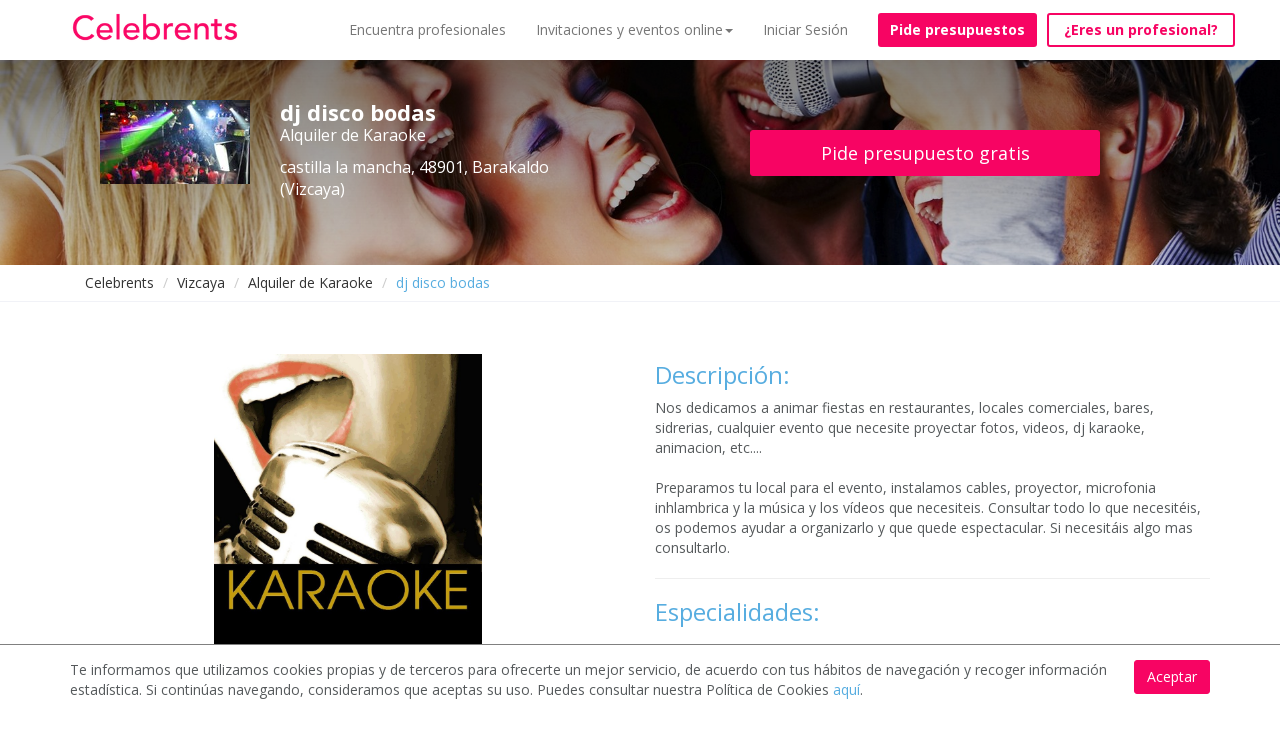

--- FILE ---
content_type: text/html; charset=utf-8
request_url: https://www.celebrents.es/dj-disco-bodas-166636/
body_size: 14065
content:

<!DOCTYPE html>
<html lang="es">
<head>

    
    
    
    
        
    



    <!-- data layers de google tag manager para analytics -->
    

    <!-- Google Tag Manager -->
    <script>(function(w,d,s,l,i){w[l]=w[l]||[];w[l].push({'gtm.start':
    new Date().getTime(),event:'gtm.js'});var f=d.getElementsByTagName(s)[0],
    j=d.createElement(s),dl=l!='dataLayer'?'&l='+l:'';j.async=true;j.src=
    'https://www.googletagmanager.com/gtm.js?id='+i+dl;f.parentNode.insertBefore(j,f);
    })(window,document,'script','dataLayer','GTM-KCGRBKH');</script>
    <!-- End Google Tag Manager -->

    <!-- Webmaster de Bing -->
    <meta name="msvalidate.01" content="BF5B3794917002580D1CE4694D8BD946" />
    <!-- End Webmaster de Bing -->

    <!-- Bing Ads -->
    <script>(function(w,d,t,r,u){var f,n,i;w[u]=w[u]||[],f=function(){var o={ti:"25023141"};o.q=w[u],w[u]=new UET(o),w[u].push("pageLoad")},n=d.createElement(t),n.src=r,n.async=1,n.onload=n.onreadystatechange=function(){var s=this.readyState;s&&s!=="loaded"&&s!=="complete"||(f(),n.onload=n.onreadystatechange=null)},i=d.getElementsByTagName(t)[0],i.parentNode.insertBefore(n,i)})(window,document,"script","//bat.bing.com/bat.js","uetq");</script>
    <!-- End Bing Ads -->

    
        <!--Facebook metadata for share-->
        <meta charset="UTF-8">
        <meta http-equiv="content-type" content="text/html; charset=utf-8" />
        <meta property="og:url" content="https://www.celebrents.es/" />
        <meta property="og:type" content="website" />
        <meta content="Celebrents" property="og:title"/>
        <meta property="og:description" content="Los mejores espacios y profesionales para tu evento, boda o celebración | Celebrents" />
        <meta property="og:image" content="https://www.celebrents.es/static/cs16/img/logo_whatsapp.png" />

        <meta name="twitter:card" content="summary_large_image">
        <meta name="twitter:site" content="@celebrents">
        <meta name="twitter:title" content="Celebrents">
        <meta name="twitter:description" content="Los mejores espacios y profesionales para tu evento, boda o celebración | Celebrents">
        <meta name="twitter:creator" content="@celebrents">
        <meta name="twitter:image" content="https://www.celebrents.es/static/cs16/img/logo_whatsapp.png">
        <meta name="twitter:domain" content="https://www.celebrents.es/">
    

    <!-- Eliminamos cache del navegador -->
    <!--<meta http-equiv="Expires" content="0">-->

    <meta name="language" content="es" />
    

<!-- NUEVO CSS BUENO -->
<link rel="stylesheet" href="/static/cookielaw/css/cookielaw.css" media="none" onload="if(media!='all')media='all'"><noscript><link rel="stylesheet" href="/static/cookielaw/css/cookielaw.css"></noscript>
<!-- CIERRE NUEVO CSS BUENO -->


    
        
            <link rel="shortcut icon" href="https://celebrents.s3.amazonaws.com:443/cobi%2Fmedia%2Fcct61%2Fcache%2F83%2F86%2F8386986c158aa30784f7ec0ff3c54406.png">
        
    



    <meta name="google-site-verification" content="gwu1BXezBfZWGNuD_zZTYRXd2bzaH6tB0ncCudgtvaM" />

    <title>dj disco bodas</title>
    
    <meta name="description" content="Solicita presupuesto gratis a dj disco bodas en Vizcaya"/>
    <meta name="keywords" content=""/>
    
    

    
    <meta name="thumbnail" content="https://celebrents.s3.amazonaws.com:443/cobi%2Fmedia%2Fcct61%2Fcache%2Fec%2Ffe%2Fecfe8f0b1e857ab9132e8a4c8940041d.jpg" />

    
        <link rel="canonical" href="https://www.celebrents.es/dj-disco-bodas-166636/" />
        
        
        
    
    
        
        <!-- NUEVO CSS BUENO -->
        
        <!-- NUEVO CSS BUENO CON CDN -->
        <link rel="stylesheet" href="https://maxcdn.bootstrapcdn.com/bootstrap/3.1.1/css/bootstrap.min.css" media="none" onload="if(media!='all')media='all'"><noscript><link rel="stylesheet" href="https://maxcdn.bootstrapcdn.com/bootstrap/3.1.1/css/bootstrap.min.css"></noscript>
        <link rel="stylesheet" href="https://stackpath.bootstrapcdn.com/font-awesome/4.7.0/css/font-awesome.min.css" media="none" onload="if(media!='all')media='all'"><noscript><link rel="stylesheet" href="https://stackpath.bootstrapcdn.com/font-awesome/4.7.0/css/font-awesome.min.css"></noscript>
        <link rel="stylesheet" href="https://cdnjs.cloudflare.com/ajax/libs/fancybox/2.1.5/jquery.fancybox.css" media="none" onload="if(media!='all')media='all'"><noscript><link rel="stylesheet" href="https://cdnjs.cloudflare.com/ajax/libs/fancybox/2.1.5/jquery.fancybox.css"></noscript>
        <link rel="stylesheet" href="https://cdnjs.cloudflare.com/ajax/libs/jqueryui/1.11.1/jquery-ui.min.css" media="none" onload="if(media!='all')media='all'"><noscript><link rel="stylesheet" href="https://cdnjs.cloudflare.com/ajax/libs/jqueryui/1.11.1/jquery-ui.min.css"></noscript>
        <!-- CIERRE NUEVO CSS BUENO -->
        
    

        
        
        <!-- NUEVO CSS BUENO -->
        
        
        
            <link rel="stylesheet" href="/static/cs16/css/global.min.css?v=6.4" type="text/css">
            <link rel="stylesheet" href="https://fonts.googleapis.com/css?family=Open+Sans:400,400italic,600,600italic,700" media="none" onload="if(media!='all')media='all'"><noscript><link rel="stylesheet" href="https://fonts.googleapis.com/css?family=Open+Sans:400,400italic,600,600italic,700"></noscript>
            <link rel="stylesheet" href="/static/cs16/css/jquery.gScrollingCarousel.css?v=5.5" type="text/css">
            <!--<link rel="stylesheet" href="https://cdnjs.cloudflare.com/ajax/libs/font-awesome/4.6.3/css/font-awesome.css" integrity="sha256-uXf0U0UCIqBp2J3S53b28h+fpC9uFcA8f+b/NNmiwVk=" crossorigin="anonymous" /> -->
            <link rel="stylesheet" href="/static/cs16/css/landing_event_start.css?v=2.5" type="text/css">
        
        
        
        <!-- CIERRE NUEVO CSS BUENO -->
    

    
    <!-- NUEVO CSS BUENO -->
    
    
        <link href="/theme.css?v=8.9" rel="stylesheet">
    
    
    <!-- CIERRE NUEVO CSS BUENO -->
    <style>.ask-budget>span>a:hover{
text-decoration: none!important;
}

.footer ul li img {
    display: block;
}

.footer-logo{
    margin-top: -20px;
    margin-bottom: 0px;
}

#jumbo-xs .velo {
margin-top:-39px;
}

#jumbo-xs{
min-height: 420px;
}

.no-velo #absolute{
background-image: none!important;
}

.imageAndText h2 { margin: 20px 0;}

</style>
    
    
        <script async type="text/javascript" src="/static/js/first.js"></script>
        <meta name="google-site-verification" content="Cad3EN-pIAHgHHgmAMG4TyeIlHGE2WXy3vfU9ErjcGU" />
        <meta name="google-site-verification" content="4yFsXfvZzpC6PEP2flgLrxhvMnq3ZLoohLpO12veOG0" />
        <meta name="google-site-verification" content="YDo6hqdYGiEZqe0mYloJPKt9n_cuDuf8s9EHdGJ0YHg" />
    

    
    <!-- Pingdom -->
    <script src="//rum-static.pingdom.net/pa-5a953a2f4c40770007000307.js" async></script>

    <!-- Hotjar Tracking Code for https://www.celebrents.es/ -->
    <script>
        (function(h,o,t,j,a,r){
            h.hj=h.hj||function(){(h.hj.q=h.hj.q||[]).push(arguments)};
            h._hjSettings={hjid:1403932,hjsv:6};
            a=o.getElementsByTagName('head')[0];
            r=o.createElement('script');r.async=1;
            r.src=t+h._hjSettings.hjid+j+h._hjSettings.hjsv;
            a.appendChild(r);
        })(window,document,'https://static.hotjar.com/c/hotjar-','.js?sv=');
    </script>

</head>

<body class=" frontpage ">

<!-- Load Facebook SDK for JavaScript -->
<div id="fb-root"></div>
<script>(function(d, s, id) {
var js, fjs = d.getElementsByTagName(s)[0];
if (d.getElementById(id)) return;
js = d.createElement(s); js.id = id;
js.src = "https://connect.facebook.net/en_US/sdk.js#xfbml=1&version=v3.0";
fjs.parentNode.insertBefore(js, fjs);
}(document, 'script', 'facebook-jssdk'));</script>

 <!-- Load Twitter SDK for JavaScript -->
<script>window.twttr = (function(d, s, id) {
  var js, fjs = d.getElementsByTagName(s)[0],
    t = window.twttr || {};
  if (d.getElementById(id)) return t;
  js = d.createElement(s);
  js.id = id;
  js.src = "https://platform.twitter.com/widgets.js";
  fjs.parentNode.insertBefore(js, fjs);

  t._e = [];
  t.ready = function(f) {
    t._e.push(f);
  };

  return t;
}(document, "script", "twitter-wjs"));</script>




<!-- Google Tag Manager (noscript) -->
<noscript><iframe src="https://www.googletagmanager.com/ns.html?id=GTM-KCGRBKH"
height="0" width="0" style="display:none;visibility:hidden"></iframe></noscript>
<!-- End Google Tag Manager (noscript) -->



    <script>
        window.isMobileOrTablet = function() {
            var check = false;
            if( /Android|webOS|iPhone|iPad|iPod|BlackBerry|IEMobile|Opera Mini/i.test(navigator.userAgent)) return true;
            return false;
        };
        window.isMobile = function() {
            var check = false;
            (function(a){if(/(android|bb\d+|meego).+mobile|avantgo|bada\/|blackberry|blazer|compal|elaine|fennec|hiptop|iemobile|ip(hone|od)|iris|kindle|lge |maemo|midp|mmp|mobile.+firefox|netfront|opera m(ob|in)i|palm( os)?|phone|p(ixi|re)\/|plucker|pocket|psp|series(4|6)0|symbian|treo|up\.(browser|link)|vodafone|wap|windows ce|xda|xiino/i.test(a)||/1207|6310|6590|3gso|4thp|50[1-6]i|770s|802s|a wa|abac|ac(er|oo|s\-)|ai(ko|rn)|al(av|ca|co)|amoi|an(ex|ny|yw)|aptu|ar(ch|go)|as(te|us)|attw|au(di|\-m|r |s )|avan|be(ck|ll|nq)|bi(lb|rd)|bl(ac|az)|br(e|v)w|bumb|bw\-(n|u)|c55\/|capi|ccwa|cdm\-|cell|chtm|cldc|cmd\-|co(mp|nd)|craw|da(it|ll|ng)|dbte|dc\-s|devi|dica|dmob|do(c|p)o|ds(12|\-d)|el(49|ai)|em(l2|ul)|er(ic|k0)|esl8|ez([4-7]0|os|wa|ze)|fetc|fly(\-|_)|g1 u|g560|gene|gf\-5|g\-mo|go(\.w|od)|gr(ad|un)|haie|hcit|hd\-(m|p|t)|hei\-|hi(pt|ta)|hp( i|ip)|hs\-c|ht(c(\-| |_|a|g|p|s|t)|tp)|hu(aw|tc)|i\-(20|go|ma)|i230|iac( |\-|\/)|ibro|idea|ig01|ikom|im1k|inno|ipaq|iris|ja(t|v)a|jbro|jemu|jigs|kddi|keji|kgt( |\/)|klon|kpt |kwc\-|kyo(c|k)|le(no|xi)|lg( g|\/(k|l|u)|50|54|\-[a-w])|libw|lynx|m1\-w|m3ga|m50\/|ma(te|ui|xo)|mc(01|21|ca)|m\-cr|me(rc|ri)|mi(o8|oa|ts)|mmef|mo(01|02|bi|de|do|t(\-| |o|v)|zz)|mt(50|p1|v )|mwbp|mywa|n10[0-2]|n20[2-3]|n30(0|2)|n50(0|2|5)|n7(0(0|1)|10)|ne((c|m)\-|on|tf|wf|wg|wt)|nok(6|i)|nzph|o2im|op(ti|wv)|oran|owg1|p800|pan(a|d|t)|pdxg|pg(13|\-([1-8]|c))|phil|pire|pl(ay|uc)|pn\-2|po(ck|rt|se)|prox|psio|pt\-g|qa\-a|qc(07|12|21|32|60|\-[2-7]|i\-)|qtek|r380|r600|raks|rim9|ro(ve|zo)|s55\/|sa(ge|ma|mm|ms|ny|va)|sc(01|h\-|oo|p\-)|sdk\/|se(c(\-|0|1)|47|mc|nd|ri)|sgh\-|shar|sie(\-|m)|sk\-0|sl(45|id)|sm(al|ar|b3|it|t5)|so(ft|ny)|sp(01|h\-|v\-|v )|sy(01|mb)|t2(18|50)|t6(00|10|18)|ta(gt|lk)|tcl\-|tdg\-|tel(i|m)|tim\-|t\-mo|to(pl|sh)|ts(70|m\-|m3|m5)|tx\-9|up(\.b|g1|si)|utst|v400|v750|veri|vi(rg|te)|vk(40|5[0-3]|\-v)|vm40|voda|vulc|vx(52|53|60|61|70|80|81|83|85|98)|w3c(\-| )|webc|whit|wi(g |nc|nw)|wmlb|wonu|x700|yas\-|your|zeto|zte\-/i.test(a.substr(0,4)))check = true})(navigator.userAgent||navigator.vendor||window.opera);
            return check;
        };
    </script>

    
    
    
    
    <meta name="viewport" content="width=device-width, initial-scale=1.0, maximum-scale=1.0, user-scalable=no">
    <input type="hidden" id="dispatcher_path" value="/">
    <input type="hidden" id="contentdetail_exists_path" value="/get-content-detail-exists/">
    
    

    
    

<!-- DESCOMENTAR PARA VOLVER A LA VERSION SIN PROMO DE PIDE PRESUPUESTO VIRTUAL -->
<div class="navbar-supplier-register-mobile">
    
        <a href="/registro-profesional/" style="color:#FFFFFF;">¿Eres un profesional? <span
                style="font-weight:bold;">Regístrate gratis</span></a>
    
    <!--<span style="position:absolute; display:inline; font-weight:bold; right:20px; cursor:pointer;" class="pull-right close-supplier-register-menu-top">x</span>-->
</div>

<!-- COMENTAR PARA VOLVER A LA VERSION SIN PROMO DE PIDE PRESUPUESTO VIRTUAL -->


<nav class="navbar navbar-default navbar-fixed-top" style="margin-bottom: 0px;">
    <div class="container">
        <div class="navbar-header">
            <button type="button" class="navbar-toggle collapsed" data-toggle="collapse" data-target="#navbar" aria-expanded="false" aria-controls="navbar">
                <span class="sr-only">Toggle navigation</span>
                <span class="icon-bar"></span>
                <span class="icon-bar"></span>
                <span class="icon-bar"></span>
            </button>
            
            <a class="navbar-brand" href="/">
                <img src="https://celebrents.s3.amazonaws.com:443/cobi%2Fmedia%2Fcct61%2Fcache%2Fc2%2F52%2Fc2524615ca092dc557196134bcbbcdc1.png
                " alt="Celebrents" />
            </a>
        </div>
        <div id="navbar" class="collapse navbar-collapse">
            <ul class="nav navbar-nav navbar-right">
                


    
        <li class="child sibling">
            <a href="/directorio-de-empresas-eventos-y-celebraciones/">Encuentra profesionales</a>
        </li>
    

    
        <li class="child sibling">
            <a href="#" rel="nofollow" onclick="$('#dropdown_4').toggle();" class="first-sibling">Invitaciones y eventos online<span class="caret"></span></a>
            <ul id="dropdown_4" class="custom-dropdown" style="display: none;">
                <li class="child">
                    <a href="/invitaciones-personalizadas/">Invitaciones personalizadas</a>
                </li>
                <li class="child">
                    <a href="/profesionales-para-fiestas-y-eventos-online-virtuales/">Profesionales para fiestas y eventos online</a>
                </li>
                <li class="child">
                    <a href="/eventos-virtuales/">Organiza tu evento online</a>
                </li>
                <li class="child">
                    <a href="/ningun-ninio-sin-cumpleanios/">Ningún niño sin cumpleaños</a>
                </li>
            </ul>
        </li>
    


                
                    <li><a href="#" onclick="load_access();" rel="nofollow">Iniciar Sesión</a></li>
                
                
                    <li style="padding-left: 15px;"><a style="margin-top: 13px;" class="btn btn-new-btn btn-block not-home" href="/pide-presupuesto/" rel="nofollow">Pide presupuestos</a></li>
                
                
                    <li id="button-header-supplier-register"><a style="margin-top: 13px; margin-left: 10px;" class="btn btn-new-btn-2 not-home btn-block" href="/registro-profesional/">¿Eres un profesional?</a></li>
                    <li id="button-header-supplier-register-mobile"><a style="margin-top: 13px; margin-left: 10px;" class="btn btn-new-btn-2 not-home btn-block" href="/registro-profesional/">¿Eres un profesional?</a></li>
                
            </ul>
        </div><!--/.nav-collapse -->
    </div>
</nav>




<div class="access_container"></div>



    

    
    
        
    <div class="container-fluid">
        <div class="row" id="hero-profile" style="background: url(https://celebrents.s3.amazonaws.com:443/cobi%2Fmedia%2Fcct61%2Fcache%2F02%2F95%2F0295f217c91ed04969a8154caf972964.jpg) no-repeat; background-position-y: 50%;">
            <div class="velo supplier">
                <div class="container">
                    <div class="col-md-6" id="">
                        <div class="col-md-4">
                            <img src="https://celebrents.s3.amazonaws.com:443/cobi%2Fmedia%2Fcct61%2Fcache%2Fbe%2Faa%2Fbeaa274cc678b8b793bb060a1a00a61a.jpg" alt="dj disco bodas" class="img-responsive">
                        </div>
                        <div class="col-md-8">
                            <h1 class="name">dj disco bodas</h1>
                            
                            <p class="categoria">Alquiler de Karaoke</p>
                            <p class="categoria" style="margin-bottom: 10px;">castilla la mancha,
                                48901, Barakaldo  (Vizcaya) </p>
                            
                            
                        </div>
                    </div>
                    <div class="col-md-6" id="">
                        
                            <a href="/pide-presupuesto/?supplier=166636" class="btn btn-lg btn-block btn-primary" rel="nofollow">Pide presupuesto gratis</a>
                        
                    </div>
                </div>
            </div>
        </div>
    </div>
    <div class="rastro">
        <div class="container">
            <ol class="breadcrumb migas">
                <li><a href="/">Celebrents</a></li>
                
                    
                        
                            <li><a href="/vizcaya/">Vizcaya</a></li>
                        
                    
                
                    
                
                    
                        
                            <li><a href="/vizcaya/karaoke/" rel="nofollow">Alquiler de Karaoke</a></li>
                        
                    
                
                    
                        
                            <li class="active"><span style="color:#57ADE0;">dj disco bodas</span></li>
                        
                    
                
            </ol>
        </div>
    </div>
    <div class="container" id="descripcion">
        <div class="row">
            <div class="col-xs-12 col-md-6 photos-supplier">
                
                
                
                
                
                
                
                
                
                
                
                
                
                    <div style="display:none;margin:0 auto;" class="html5gallery customgallery1" data-skin="light" data-width="520" data-height="372" data-slideshadow="false" data-resizemode="fit" data-responsive="true" data-bgimage="background.jpg" data-effect="slide" data-showtitle="true" data-showfullscreenbutton="false">
                
                
                    <a href="https://celebrents.s3.amazonaws.com:443/cobi%2Fmedia%2Fcct61%2Fcache%2Fec%2Ffe%2Fecfe8f0b1e857ab9132e8a4c8940041d.jpg"><img src="https://celebrents.s3.amazonaws.com:443/cobi%2Fmedia%2Fcct61%2Fcache%2Fec%2Ffe%2Fecfe8f0b1e857ab9132e8a4c8940041d.jpg" alt="" alt2="Imágen dj disco bodas 1" alt3="Imágen miniatura dj disco bodas 1" class="image-from-gallery"></a>
                
                    <a href="https://celebrents.s3.amazonaws.com:443/cobi%2Fmedia%2Fcct61%2Fcache%2F36%2Fa8%2F36a8d4e532e9021442cc9a5cbc723902.jpg"><img src="https://celebrents.s3.amazonaws.com:443/cobi%2Fmedia%2Fcct61%2Fcache%2F36%2Fa8%2F36a8d4e532e9021442cc9a5cbc723902.jpg" alt="" alt2="Imágen dj disco bodas 2" alt3="Imágen miniatura dj disco bodas 2" class="image-from-gallery"></a>
                
                    <a href="https://celebrents.s3.amazonaws.com:443/cobi%2Fmedia%2Fcct61%2Fcache%2Fd7%2Fa2%2Fd7a28bd64dc06addfb33700d90b53bd4.jpg"><img src="https://celebrents.s3.amazonaws.com:443/cobi%2Fmedia%2Fcct61%2Fcache%2Fd7%2Fa2%2Fd7a28bd64dc06addfb33700d90b53bd4.jpg" alt="" alt2="Imágen dj disco bodas 3" alt3="Imágen miniatura dj disco bodas 3" class="image-from-gallery"></a>
                
                    <a href="https://celebrents.s3.amazonaws.com:443/cobi%2Fmedia%2Fcct61%2Fcache%2F8d%2F5c%2F8d5c3838bb7bc5a32d0c7c7c24e3c520.jpg"><img src="https://celebrents.s3.amazonaws.com:443/cobi%2Fmedia%2Fcct61%2Fcache%2F8d%2F5c%2F8d5c3838bb7bc5a32d0c7c7c24e3c520.jpg" alt="" alt2="Imágen dj disco bodas 4" alt3="Imágen miniatura dj disco bodas 4" class="image-from-gallery"></a>
                
                    <a href="https://celebrents.s3.amazonaws.com:443/cobi%2Fmedia%2Fcct61%2Fcache%2F85%2F4d%2F854dd5fb17b5c392b01abfabc2ccaed7.jpg"><img src="https://celebrents.s3.amazonaws.com:443/cobi%2Fmedia%2Fcct61%2Fcache%2F85%2F4d%2F854dd5fb17b5c392b01abfabc2ccaed7.jpg" alt="" alt2="Imágen dj disco bodas 5" alt3="Imágen miniatura dj disco bodas 5" class="image-from-gallery"></a>
                
                    <a href="https://celebrents.s3.amazonaws.com:443/cobi%2Fmedia%2Fcct61%2Fcache%2F83%2Fe0%2F83e0d7a5216289d8ef64f13172b023e6.jpg"><img src="https://celebrents.s3.amazonaws.com:443/cobi%2Fmedia%2Fcct61%2Fcache%2F83%2Fe0%2F83e0d7a5216289d8ef64f13172b023e6.jpg" alt="" alt2="Imágen dj disco bodas 6" alt3="Imágen miniatura dj disco bodas 6" class="image-from-gallery"></a>
                
                    <a href="https://celebrents.s3.amazonaws.com:443/cobi%2Fmedia%2Fcct61%2Fimages%2Forganizationgallery_image_166636_7."><img src="https://celebrents.s3.amazonaws.com:443/cobi%2Fmedia%2Fcct61%2Fimages%2Forganizationgallery_image_166636_7." alt="" alt2="Imágen dj disco bodas 7" alt3="Imágen miniatura dj disco bodas 7" class="image-from-gallery"></a>
                
                
                
                
                
                
                
                
                
                
                </div>
                
                    <div style="display:none;margin:0 auto;" class="html5gallery customgallery2" data-skin="light" data-width="520" data-height="372" data-slideshadow="false" data-resizemode="fit" data-responsive="true" data-bgimage="background.jpg" data-effect="slide" data-showtitle="true" >
                
                
                    <a href="https://www.youtube.com/watch?v=jJ0aKlmwwAc" data-poster="https://img.youtube.com/vi/jJ0aKlmwwAc/hqdefault.jpg"><img src="https://img.youtube.com/vi/jJ0aKlmwwAc/hqdefault.jpg" alt="" alt2="Vídeo dj disco bodas 1" alt3="Vídeo miniatura dj disco bodas 1" class="video-from-gallery"></a>
                
                    <a href="https://www.youtube.com/watch?v=1pzkRilL46Q" data-poster="https://img.youtube.com/vi/1pzkRilL46Q/hqdefault.jpg"><img src="https://img.youtube.com/vi/1pzkRilL46Q/hqdefault.jpg" alt="" alt2="Vídeo dj disco bodas 2" alt3="Vídeo miniatura dj disco bodas 2" class="video-from-gallery"></a>
                
                    <a href="https://www.youtube.com/watch?v=XtsBmZOwMyE" data-poster="https://img.youtube.com/vi/XtsBmZOwMyE/hqdefault.jpg"><img src="https://img.youtube.com/vi/XtsBmZOwMyE/hqdefault.jpg" alt="" alt2="Vídeo dj disco bodas 3" alt3="Vídeo miniatura dj disco bodas 3" class="video-from-gallery"></a>
                
                    <a href="https://www.youtube.com/watch?v=zwVrryJDV-I" data-poster="https://img.youtube.com/vi/zwVrryJDV-I/hqdefault.jpg"><img src="https://img.youtube.com/vi/zwVrryJDV-I/hqdefault.jpg" alt="" alt2="Vídeo dj disco bodas 4" alt3="Vídeo miniatura dj disco bodas 4" class="video-from-gallery"></a>
                
                    <a href="https://www.youtube.com/watch?v=H0GEkGj4-O8" data-poster="https://img.youtube.com/vi/H0GEkGj4-O8/hqdefault.jpg"><img src="https://img.youtube.com/vi/H0GEkGj4-O8/hqdefault.jpg" alt="" alt2="Vídeo dj disco bodas 5" alt3="Vídeo miniatura dj disco bodas 5" class="video-from-gallery"></a>
                
                    <a href="https://www.youtube.com/watch?v=ZBnJKyeCEBs" data-poster="https://img.youtube.com/vi/ZBnJKyeCEBs/hqdefault.jpg"><img src="https://img.youtube.com/vi/ZBnJKyeCEBs/hqdefault.jpg" alt="" alt2="Vídeo dj disco bodas 6" alt3="Vídeo miniatura dj disco bodas 6" class="video-from-gallery"></a>
                
                    <a href="https://www.youtube.com/watch?v=Sgqly92M66s" data-poster="https://img.youtube.com/vi/Sgqly92M66s/hqdefault.jpg"><img src="https://img.youtube.com/vi/Sgqly92M66s/hqdefault.jpg" alt="" alt2="Vídeo dj disco bodas 7" alt3="Vídeo miniatura dj disco bodas 7" class="video-from-gallery"></a>
                
                
                </div>
                

                </div>
                <div class="col-xs-12 col-md-6" id="supplier-description">
                    <h3>Descripción:</h3>

                    <p>
                        Nos dedicamos a animar fiestas en restaurantes, locales comerciales, bares, sidrerias, cualquier evento que necesite proyectar fotos, videos, dj karaoke, animacion, etc....
                        
                            <br><br>
                            Preparamos tu local para el evento, instalamos cables, proyector, microfonia inhlambrica y la música y los vídeos que necesiteis.
Consultar todo lo que necesitéis, os podemos ayudar a organizarlo y que quede espectacular.
Si necesitáis algo mas consultarlo.
                        
                    </p>
                    <hr>
                    
                    <h3>Especialidades:</h3>
                    <ul>
                        <li>
                            <p class="no-style" style="line-height: 1.42857143; font-size: 14px !important;">
                                
                                    Alquiler de Karaoke.
                                
                            </p>
                        </li>
                    </ul>
                </div>
                </div>
                <hr>
                <div class="row" id="valorations">
                    
                    <div class="col-xs-12 col-md-12">
                        
                            <h3 style="margin-bottom: 20px;">Donde estamos</h3>
                            <div id="map" style="width: 100%; height: 350px; padding-top: 25px;"></div>
                        
                    </div>
                </div>
            </div>

            


    

    
    


<footer class="footer site-footer">
    <div class="container">
        <div class="row">
            <div class="col-xs-12 col-sm-3">
                <ul>
                    <li>


    <a href="/" class="picturebanner-link"  target="">


    
    
        
    
            <img class="picturebanner" alt="celebrents"  src="https://celebrents.s3.amazonaws.com:443/cobi%2Fmedia%2Fcct61%2Fcache%2Ff5%2F23%2Ff523e5d1ae28d372f5e3c17f8db627ff.png"  />
        
    
    


    </a>






<ul id="menu-social-networks" class="buttonbar_plugin" style="display:inline-block; font-size:28px; height:40px; width:100%; margin-left:3px;">
    <li style="display:inline; margin-right:2px;">
        <a href="#" class="link" onclick="window.open('https://www.facebook.com/Celebrents-137980746817342/'); return false;" target="_blank" rel="nofollow" style="color:#F70463 !important; background-color: transparent; width: 32px; height: 32px; line-height: 32px; border-radius: 16px;">
            
                <i class="fa fa-facebook-square"></i>
            
        </a>
    </li><li style="display:inline; margin-right:2px;">
        <a href="#" class="link" onclick="window.open('https://twitter.com/celebrents'); return false;" target="_blank" rel="nofollow" style="color:#F70463 !important; background-color: transparent; width: 32px; height: 32px; line-height: 32px; border-radius: 16px;">
            
                <i class="fa fa-twitter-square"></i>
            
        </a>
    </li>

<li style="display:inline; margin-right:2px;">
        <a href="#" class="link" onclick="window.open('https://es.linkedin.com/company/celebrents'); return false;" target="_blank" rel="nofollow" style="color:#F70463 !important; background-color: transparent; width: 32px; height: 32px; line-height: 32px; border-radius: 16px;">
            
                <i class="fa fa-linkedin-square"></i>
            
        </a>
    </li><li style="display:inline; margin-right:2px;">
        <a href="#" class="link" onclick="window.open('https://www.instagram.com/celebrents/'); return false;" target="_blank" rel="nofollow" style="color:#F70463 !important; background-color: transparent; width: 32px; height: 32px; line-height: 32px; border-radius: 16px;">
            
                <i class="fa fa-instagram"></i>
            
        </a>
    </li>
</ul>
<p style="margin-top: 20px;"><img data-src="/static/cs16/img/infocelebrents.png" alt="email celebrents" class="lazyLoad" style="width: 125px;" /></p></li>
                    <li></li>
                    <li></li>
                </ul>
            </div>
            <div class="col-xs-12 col-sm-2">
                <ul>
                    <li><p><strong>USUARIOS</strong></p>
<span class="plugin_link ">
    <a href="/como-funciona/" rel="nofollow"  >
        Cómo funciona
    </a>
</span>

<span class="plugin_link ">
    <a href="/preguntas-frecuentes/" rel="nofollow"  >
        Preguntas frecuentes
    </a>
</span>

<span class="plugin_link ">
    <a href="/bodas/"   >
        Bodas
    </a>
</span>

<span class="plugin_link ">
    <a href="/eventos-de-empresa/"   >
        Eventos de empresa
    </a>
</span>

<span class="plugin_link ">
    <a href="/fiestas-infantiles/"   >
        Fiestas infantiles
    </a>
</span>

<span class="plugin_link ">
    <a href="/ferias-y-congresos/"   >
        Ferias y Congresos
    </a>
</span>

<span class="plugin_link ">
    <a href="/celebraciones-familiares/"   >
        Celebraciones familiares
    </a>
</span>

<span class="plugin_link ">
    <a href="/otros-eventos-y-celebraciones/"   >
        Otros Eventos &amp; Celebraciones
    </a>
</span>

</li>
                    <li></li>
                    <li></li>
                </ul>
            </div>
            <div class="col-xs-12 col-sm-2">
                <ul>
                    <li><p><strong>PROFESIONALES</strong></p>
<span class="plugin_link ">
    <a href="/registro-profesional/"   >
        Registro gratuito
    </a>
</span>

<span class="plugin_link ">
    <a href="/contacto/" rel="nofollow"  >
        Contacto
    </a>
</span>

</li>
                    <li></li>
                    <li></li>
                </ul>
            </div>
            <div class="col-xs-12 col-sm-3">
                <ul>
                    <li><p><strong>IMPORTANTE</strong></p>
<span class="plugin_link ">
    <a href="/condiciones-de-uso/" rel="nofollow"   target="_blank">
        Condiciones de uso
    </a>
</span>

<span class="plugin_link ">
    <a href="/politica-de-proteccion-de-datos/" rel="nofollow"   target="_blank">
        Política de protección de datos
    </a>
</span>

<span class="plugin_link ">
    <a href="/politica-de-cookies/" rel="nofollow"   target="_blank">
        Política de cookies
    </a>
</span>

</li>
                    <li></li>
                    <li></li>
                </ul>
            </div>
            <div class="col-xs-12 col-sm-2" style="padding-top:14px;">
                <ul>
                    <li><img id="logo-enisa" class="lazyLoad" data-src="/static/cs16/img/logo-enisa.png" alt="Enisa" /></li>
                </ul>
            </div>
        </div>
    </div>
    
        <hr/>
        <br/>
        <div class="container">
            <div class="row">
                <div class="col-xs-12" style="text-align:center;">
                    <span style="display:block;">
    
        
            <img src="/static/cs16/img/icons/star_pink.png" class="star " style="; width: 18px;">
        
    

    
        
    

    
        
            <img src="/static/cs16/img/icons/star_pink.png" class="star " style="; width: 18px;">
        
    

    
        
    

    
        
            <img src="/static/cs16/img/icons/star_pink.png" class="star " style="; width: 18px;">
        
    

    
        
    

    
        
            <img src="/static/cs16/img/icons/star_pink.png" class="star " style="; width: 18px;">
        
    

    
        
    



    <img src="/static/cs16/img/icons/star_pink.png" class="star " style="; width: 18px;">


</span>
                    <p style="margin-top:10px;"><a href="/valoraciones/" target="_blank" style="text-decoration:none;">www.celebrents.es tiene una calificación de 5 / 5 otorgada por 7772 miembros.</a></p>
                </div>
            </div>
        </div>
    
</footer>

<!-- Boton de pide presupuesto abajo en movil -->

    <div id="button-bottom-ask-review">
        
            <a href="/pide-presupuesto/" rel="nofollow" style="color:#FFFFFF; font-weight:bold;">Pide presupuestos gratis</a>
        
    </div>


<!-- DESCOMENTAR PARA VOLVER A LA VERSION SIN PROMO DE PIDE PRESUPUESTO VIRTUAL -->

    



    

<!-- FIN DESCOMENTAR PARA VOLVER A LA VERSION SIN PROMO DE PIDE PRESUPUESTO VIRTUAL -->

<!-- Modal cambio de marca a celebrents -->









    
    


    


        
        <script type="text/javascript" src="https://cdnjs.cloudflare.com/ajax/libs/jquery/2.1.1/jquery.min.js"></script>
        <script type="text/javascript" src="https://cdnjs.cloudflare.com/ajax/libs/jqueryui/1.11.1/jquery-ui.min.js"></script>
        
    

    <script>
        $(document).ready(function() {
            var button_header_supplier_register_width = $("#button-header-supplier-register").width();

            $("#button-header-supplier-register").mouseenter(function() {
                $("#button-header-supplier-register a").html("Registrate gratis");
                $("#button-header-supplier-register").css("width", button_header_supplier_register_width);
            });

            $("#button-header-supplier-register").mouseleave(function() {
                $("#button-header-supplier-register a").html("¿Eres un profesional?");
                $("#button-header-supplier-register").css("width", button_header_supplier_register_width);
            });

            $(".close-supplier-register-menu-top").click(function() {
                $(".navbar-supplier-register-mobile").remove();
                $(".navbar.navbar-default.out").each(function () {
                    this.style.setProperty("top", "0px", "important");
                });
                $(".navbar-fixed-top").each(function () {
                    this.style.setProperty("top", "0px", "important");
                });
                $(".generic_slide_plugin").each(function () {
                    this.style.setProperty("margin-top", "0px", "important");
                });
                $("#supplier_register_slider").each(function () {
                    this.style.setProperty("margin-top", "0px", "important");
                });
                $(".jumbotron").each(function () {
                    this.style.setProperty("top", "0px", "important");
                });
                $(".container-fluid").each(function () {
                    this.style.setProperty("margin-top", "0px", "important");
                });
                $(".rastro-category-subcategory").each(function () {
                    this.style.setProperty("margin-top", "0px", "important");
                });
            });

            if (!$(".velo")[0] && !$("#pide-presupuesto")[0]) {
                $(".access_container").css("margin-top", "40px");
            }
        });
    </script>


                <script type="text/javascript" src="/static/cs16/html5gallery/html5gallery.js" defer="defer"></script>

                
                
                <link rel="stylesheet" href="/static/cs16/js/leaflet/leaflet.css" />
                <script src="/static/cs16/js/leaflet/leaflet.js"></script>

                <script>

                    $(document).ready(function () {
                        /*$("#hero-profile").height($(".velo").height() - 4);

                        $(window).resize(function() {
                            $("#hero-profile").height($(".velo").height() - 4);
                        });*/

                        if ($(window).width() < 768) {
                            $("#hero-profile .velo").height($(".velo .container").height() + 5 + 20);
                            $("#hero-profile").height($(".velo .container").height() + 20);
                        } else {
                            $("#hero-profile .velo").height($(".velo .container").height() + 5 + 20);
                            $("#hero-profile").height($(".velo .container").height() + 20);
                        }

                        $(window).resize(function() {
                            var velo_height_initial = 450;
                            if ($(window).width() < 992) {
                                var velo_height_initial = 450;
                            } else {
                                velo_height_initial = 200;
                            }

                            if ($(window).width() < 768) {
                                $("#hero-profile .velo").height(velo_height_initial + 5 + 20);
                                $("#hero-profile").height(velo_height_initial + 20);
                            } else {
                                $("#hero-profile .velo").height(velo_height_initial + 5 + 20);
                                $("#hero-profile").height(velo_height_initial + 20);
                            }
                        });

                        //initializeMap();
                        //initializeOpenStreetMap();
                        
                            initializeLeafLetMap();
                        

                        setTimeout(function () {

                            var num_images_in_gallery = $(".image-from-gallery").length;
                            var num_videos_in_gallery = $(".video-from-gallery").length;

                            if (num_images_in_gallery == 0) {
                                $(".html5gallery").eq(0).hide();
                            }
                            else {
                                $(".html5gallery-car-1").appendTo(".html5gallery-container-0");
                                $(".html5gallery").eq(1).hide();
                                $(".html5gallery-container-1").hide();
                                $(".html5gallery-car-1").css("margin-top", "65px");

                                /* Alinear miniaturas a la izquierda */
                                /* $(".html5gallery-thumbs-0").css("margin-left", "0px");
                                 $(".html5gallery-thumbs-1").css("margin-left", "0px"); */

                                if (num_videos_in_gallery > 0) {
                                    var height_html5gallery_0 = $(".html5gallery").eq(0).css("height");
                                    var height_html5gallery_car_1 = $(".html5gallery-car-1").css("height");
                                    var height_html5gallery_0_int = parseInt(height_html5gallery_0.replace("px", ""))
                                            + parseInt(height_html5gallery_car_1.replace("px", ""));
                                    var height_html5gallery_0_str = height_html5gallery_0_int.toString() + "px";
                                    $(".html5gallery").eq(0).css("height", height_html5gallery_0_str);

                                    var height_html5gallery_1 = $(".html5gallery").eq(1).css("height");
                                    var height_html5gallery_car_0 = $(".html5gallery-car-0").css("height");
                                    var height_html5gallery_1_int = parseInt(height_html5gallery_1.replace("px", ""))
                                            + parseInt(height_html5gallery_car_0.replace("px", ""));
                                    var height_html5gallery_1_str = height_html5gallery_1_int.toString() + "px";
                                    $(".html5gallery").eq(1).css("height", height_html5gallery_1_str);
                                }

                                if ($(".image-empty").length) {
                                    $(".html5gallery-tn-0:last").remove();
                                    $(".html5gallery-thumbs-0").css("left", Math.max(0, 4 + $("#html5gallery-tn-0-0").outerWidth() / 2) + "px");

                                }
                                if ($(".video-empty").length) {
                                    $(".html5gallery-tn-1:last").remove();
                                    $(".html5gallery-thumbs-1").css("left", Math.max(0, 4 + $("#html5gallery-tn-1-0").outerWidth() / 2) + "px");
                                }
                                $(".html5gallery-tn-1, .html5gallery-tn-selected-1, .html5gallery-car-left-1, .html5gallery-car-right-1").click(function (e) {
                                    $(".html5gallery-car-0").appendTo(".html5gallery-container-1");
                                    $(".html5gallery-car-1").appendTo(".html5gallery-container-1");
                                    $(".html5gallery").eq(0).hide();
                                    $(".html5gallery-container-0").hide();
                                    $(".html5gallery").eq(1).show();
                                    $(".html5gallery-container-1").show();
                                    if ($(this).hasClass("html5gallery-car-left-1") || $(this).hasClass("html5gallery-car-right-1")) {
                                        if (e.hasOwnProperty('originalEvent')) {
                                            $(this).click();
                                        }
                                    }
                                });
                                $(".html5gallery-tn-0, .html5gallery-tn-selected-0, .html5gallery-car-left-0, .html5gallery-car-right-0").click(function (e) {
                                    $(".html5gallery-car-0").appendTo(".html5gallery-container-0");
                                    $(".html5gallery-car-1").appendTo(".html5gallery-container-0");
                                    $(".html5gallery").eq(1).hide();
                                    $(".html5gallery-container-1").hide();
                                    $(".html5gallery").eq(0).show();
                                    $(".html5gallery-container-0").show();
                                    if ($(this).hasClass("html5gallery-car-left-0") || $(this).hasClass("html5gallery-car-right-0")) {
                                        if (e.hasOwnProperty('originalEvent')) {
                                            $(this).click();
                                        }
                                    }
                                });

                                
                            }
                        }, 50);
                    });

                    

                    

                    function initializeLeafLetMap() {

                        
                        var lat = parseFloat("43.2954508");
                        var lng = parseFloat("-2.9851215");
                        var zoom = parseInt("8");

                        var mymap = L.map('map').setView([lat, lng], zoom);

                        L.tileLayer('https://{s}.tile.openstreetmap.org/{z}/{x}/{y}.png', {
                            attribution: '&copy; <a href="https://www.openstreetmap.org/copyright">OpenStreetMap</a> contributors'
                        }).addTo(mymap);

                        var marker = L.marker([lat, lng]).addTo(mymap);

                        $("#map").css("z-index", "0");
                    }

                </script>

                
                <script type="application/ld+json">
                    {
                      "@context": "http://schema.org",
                      "@type": "BreadcrumbList",
                      "itemListElement": [{
                        "@type": "ListItem",
                        "position": 1,
                        "item": {
                          "@id": "https://www.celebrents.es/",
                          "name": "Celebrents"
                        }
                      },{
                        "@type": "ListItem",
                        "position": 2,
                        "item": {
                          "@id": "https://www.celebrents.es/vizcaya/",
                          "name": "Vizcaya"
                        }
                      },{
                        "@type": "ListItem",
                        "position": 3,
                        "item": {
                          "@id": "https://www.celebrents.es/vizcaya/karaoke/",
                          "name": "Alquiler de Karaoke"
                        }
                      },{
                        "@type": "ListItem",
                        "position": 4,
                        "item": {
                          "@id": "https://www.celebrents.es/dj-disco-bodas-166636/",
                          "name": "dj disco bodas"
                        }
                      }]
                    }
                </script>

                
            

    <script type="text/javascript">
        $(document).ready(function() {
            var num_of_demanded_services = $("#most-demanded-services a").length;
            if (num_of_demanded_services == 0) {
                $("#most-demanded-services p.h2").hide();
                $(".br-most-demanded-services").hide();
            }

            
                /* Mostrar barra de abajo con boton de pide presupuesto */
                var window_width = $(window).width();

                if (window_width < 768) {
                    $(document).scroll(function () {
                        var y = $(this).scrollTop();
                        if (y > 500) {
                            $('#button-bottom-ask-review').show();
                        } else {
                            $('#button-bottom-ask-review').hide();
                        }
                    });
                }
            
        });
    </script>


        
        <script type="text/javascript" src="/static/cs16/js/global/globaljs.min.js?v=6.6" defer="defer"></script>
        <script type="text/javascript" src="/static/cs16/js/jquery.gScrollingCarousel.js" defer="defer"></script>
        
        <script type="text/javascript" src="https://cdnjs.cloudflare.com/ajax/libs/jquery-visible/1.2.0/jquery.visible.min.js" defer="defer"></script>
        <script src='/static/cs16/js/canvasjs-commercial-2.2/canvasjs.min.js' defer="defer"></script>
        <!--<script src="https://unpkg.com/axios/dist/axios.min.js" defer="defer"></script>-->
        <script src="https://cdnjs.cloudflare.com/ajax/libs/axios/0.19.2/axios.min.js" defer="defer"></script>
        <script defer="defer">
            $(document).ready(function() {
                /* LAZYLOAD DE IMAGENES */

                // Este es el método que vamos a llamar
                // cada vez que se detecte una intersección
                function onScrollEvent(entries, observer) {
                    entries.forEach(function(entry) {
                        if (entry.isIntersecting) {
                            var attributes = entry.target.attributes;
                            var src = attributes['data-src'].textContent;
                            entry.target.src = src;
                            entry.target.classList.add('visible-img');
                        }
                    });
                }

                // Utilizamos como objetivos todos los
                // elementos que tengan la clase lazyLoad,
                // que vimos en el HTML de ejemplo.
                var targets = document.querySelectorAll('.lazyLoad');

                // Instanciamos un nuevo observador.
                var observer = new IntersectionObserver(onScrollEvent);

                // Y se lo aplicamos a cada una de las
                // imágenes.
                targets.forEach(function(entry) {
                    observer.observe(entry);
                });

                /* FIN LAZYLOAD DE IMAGENES */

                $(document).scroll(function () {
                    var visible_el = $("#cta").visible(true);
                    if (visible_el) {
                        $("#cta").css({
                            'background': 'url("/static/cs16/img/conectar2.jpg") no-repeat',
                            'background-position-x': '50%',
                            'background-position-y': '20%',
                            'background-size': '100%'
                        });
                    }
                });
            });
        </script>
        <script type="application/ld+json">
            {
              "@context": "http://schema.org",
              "@type": "Organization",
              "url": "https://www.celebrents.es/",
              "contactPoint": [
                { "@type": "ContactPoint",
                  "telephone": "+34-915417613",
                  "contactType": "customer service",
                  "areaServed": "ES",
                  "contactOption": "TollFree",
                  "availableLanguage": "Spanish"
                }
              ]
            }
        </script>
    






    <script src="/static/cookielaw/js/cookielaw.js" type="text/javascript" defer="defer"></script>
    
<!-- Con banner abajo -->
<!--<div id="CookielawBanner" style="position: fixed; bottom: 40px;z-index: 1000;width: 100%;border-top: 1px solid gray;">-->
<!-- Sin banner abajo -->
<div id="CookielawBanner" style="position: fixed; bottom: 0px;z-index: 1000;width: 100%;border-top: 1px solid gray;">
    <div class="container">
        <p style="margin-bottom: 5px; font-size:14px;">
            <a class="btn btn-primary pull-right" href="javascript:Cookielaw.createCookielawCookie();">Aceptar</a>
            
            Te informamos que utilizamos cookies propias y de terceros para ofrecerte un mejor servicio, de acuerdo con tus hábitos de navegación y recoger información estadística. Si continúas navegando, consideramos que aceptas su uso. Puedes consultar nuestra Política de Cookies <a href="https://www.celebrents.es/politica-de-cookies/" rel="nofollow">aquí</a>.
        </p>
    </div>
</div>
    
    
    
    
    
    
    
    
    
    
    
    
    <script type="text/javascript">

        function getCookie(cname) {
            var name = cname + "=";
            var decodedCookie = decodeURIComponent(document.cookie);
            var ca = decodedCookie.split(';');
            for(var i = 0; i <ca.length; i++) {
                var c = ca[i];
                while (c.charAt(0) == ' ') {
                    c = c.substring(1);
                }
                if (c.indexOf(name) == 0) {
                    return c.substring(name.length, c.length);
                }
            }
            return "";
        }

        $(document).ready(function(){
            $("#CookielawBanner").css("left", "0px");

            if (getCookie('cookielaw_accepted') === '1') {
                $('#CookielawBanner').hide();
            } else {
                $('#CookielawBanner').show();
            }
        });
    </script>

    

    



    <script type="text/javascript">
        var $buoop = {};
        $buoop.ol = window.onload;
        window.onload=function(){
            try {if ($buoop.ol) $buoop.ol();}catch (e) {}
            var e = document.createElement("script");
            e.setAttribute("type", "text/javascript");
            e.setAttribute("src", "//browser-update.org/update.js");
            document.body.appendChild(e);
        }
    </script>



    



    





















<script src="/static/js/ie_patches/jquery.h5validate.min.js"></script>
<script>
    $(document).ready(function () {
        $('form').h5Validate();
    });
</script>

<script src="/static/js/ie_patches/jquery.placeholder.min.js"></script>
<script>
    $(document).ready(function () {
        $('input, textarea').placeholder();
    });
</script>
<script src="/static/js/jquery-ui/ui/i18n/datepicker-es.js"></script>
<script>
    /* ------------------------ */
    /* Generic Slide Plugin */
    /* ------------------------ */
    function generic_slider_move_to_slide(slide_id, index) {
        $(slide_id).carousel(index);
    }
    
    function setGenericSliderHeight(slide_id, h) {
        //console.debug("setGenericSliderHeight: " + slide_id + "   ->  " + h);
        $('#generic_slide_'+slide_id+' .carousel').css('height', h+"px");
        $('#generic_slide_'+slide_id+' .top-slider-in').css('height', h+"px");
        $('#generic_slide_'+slide_id+' .top-slider-in .item .wrapper').css('height', h+"px");
        $('#generic_slide_'+slide_id+' .top-slider-in .item').css('height', h + "px");
    }
</script>

<!----------------------------------------------------------------------------------------------->
<!-- Capturar GCLID de Adwords para ver de que anuncio viene cada solicitud -->
<!----------------------------------------------------------------------------------------------->
<!-- URL Prueba: pide-presupuesto/?subcategory=183&utm_source=google&utm_medium=cpc&gclid=EAIaIQobChMIxu7Ti66B4AIV1ITVCh0rZgDREAMYASACEgIAkPD_BwE&cid=615329757&agid=40686576648&tgtid=kwd-72450690323&mt=e&ntw=g&dvc=c&ctv=226759592151&kwd=cabina%20para%20fotos%20en%20eventos&plc=&gclid=EAIaIQobChMIxu7Ti66B4AIV1ITVCh0rZgDREAMYASACEgIAkPD_BwE -->
<!-- Almacenar GCLID en una cookie -->
<script type="text/javascript"> 

    function getOS() {
        var userAgent = window.navigator.userAgent,
            platform = window.navigator.platform,
            macosPlatforms = ['Macintosh', 'MacIntel', 'MacPPC', 'Mac68K'],
            windowsPlatforms = ['Win32', 'Win64', 'Windows', 'WinCE'],
            iosPlatforms = ['iPhone', 'iPad', 'iPod'],
            os = null;

        if (macosPlatforms.indexOf(platform) !== -1) {
          os = 'Mac OS';
        } else if (iosPlatforms.indexOf(platform) !== -1) {
          os = 'iOS';
        } else if (windowsPlatforms.indexOf(platform) !== -1) {
          os = 'Windows';
        } else if (/Android/.test(userAgent)) {
          os = 'Android';
        } else if (!os && /Linux/.test(platform)) {
          os = 'Linux';
        }

        return os;
    }

    function setCookie(name, value, days) { 
        var date = new Date(); 
        date.setTime(date.getTime() + (days * 24 * 60 * 60 * 1000));
        var expires = "; expires=" + date.toGMTString(); 
        document.cookie = name + "=" + value + expires + ";path=/";
     } 

    function readCookie(name) {
        var n = name + "=";
        var cookie = document.cookie.split(';');
        for (var i = 0; i < cookie.length; i++) {
            var c = cookie[i];
            while (c.charAt(0) == ' ') {
                c = c.substring(1, c.length);
            }
            if (c.indexOf(n) == 0) {
                return c.substring(n.length, c.length);
            }
        }
        return null;
    }

    var delete_cookie = function(name) {
        $.cookie(name, null, { path: '/' });
    };

    function getParam(p) { 
        var match = RegExp('[?&]' + p + '=([^&]*)').exec(window.location.search); 
        return match && decodeURIComponent(match[1].replace(/\+/g, ' '));
     } 

    
        
            var gclid = getParam('gclid'); 
            /*
            if(gclid) { 
                 there_is_gclid = true;
                 var gclsrc = getParam('gclsrc'); 
                 if(!gclsrc || gclsrc.indexOf('aw') !== -1) { 
                     setCookie('gclid', gclid, 30); 
                 } 
             } 
             */
            if(gclid) { 
                setCookie('gclid', gclid, 30);
             } 

            var cid = getParam('cid');
             if(cid) { 
                 setCookie('cid', cid, 30); 
             } 

            var agid = getParam('agid');
             if(agid) { 
                 setCookie('agid', agid, 30); 
             } 

            var tgtid = getParam('tgtid');
             if(tgtid) { 
                 setCookie('tgtid', tgtid, 30); 
             } 

            var mt = getParam('mt');
             if(mt) { 
                 setCookie('mt', mt, 30); 
             } 

            var ntw = getParam('ntw');
             if(ntw) { 
                 setCookie('ntw', ntw, 30); 
             } 

            var dvc = getParam('dvc');
             if(dvc) { 
                 setCookie('dvc', dvc, 30); 
             } 

            var ctv = getParam('ctv');
             if(ctv) { 
                 setCookie('ctv', ctv, 30); 
             } 

            var kwd = getParam('kwd');
             if(kwd) { 
                 setCookie('kwd', kwd, 30); 
             } 

            var plc = getParam('plc');
             if(plc) { 
                 setCookie('plc', plc, 30); 
             } 

            var utm_source = getParam('utm_source');
             if(utm_source) { 
                 setCookie('utm_source', utm_source, 30); 
             } 

            var utm_medium = getParam('utm_medium');
             if(utm_medium) { 
                 setCookie('utm_medium', utm_medium, 30); 
             } 

            var utm_campaign = getParam('utm_campaign');
             if(utm_campaign) { 
                 setCookie('utm_campaign', utm_campaign, 30); 
             } 

            // Opera 8.0+
            var isOpera = (!!window.opr && !!opr.addons) || !!window.opera || navigator.userAgent.indexOf(' OPR/') >= 0;
             if(isOpera) { 
                 setCookie('browser', "Opera", 30); 
             } 
            // Firefox 1.0+
            var isFirefox = typeof InstallTrigger !== 'undefined';
             if(isFirefox) { 
                 setCookie('browser', "Firefox", 30); 
             } 
            // Safari 3.0+ "[object HTMLElementConstructor]"
            var isSafari = /constructor/i.test(window.HTMLElement) || (function (p) { return p.toString() === "[object SafariRemoteNotification]"; })(!window['safari'] || (typeof safari !== 'undefined' && safari.pushNotification));
            if(isSafari) { 
                 setCookie('browser', "Safari", 30); 
             } 
            // Internet Explorer 6-11
            var isIE = /*@cc_on!@*/false || !!document.documentMode;
            if(isIE) { 
                 setCookie('browser', "Internet Explorer", 30); 
             } 
            // Edge 20+
            var isEdge = !isIE && !!window.StyleMedia;
            if(isEdge) { 
                 setCookie('browser', "Edge", 30); 
             } 
            // Chrome 1 - 68
            var isChrome = !!window.chrome && !!window.chrome.webstore;
            if(isChrome) { 
                 setCookie('browser', "Google Chrome", 30); 
             } 
            // Blink engine detection
            /*
            var isBlink = (isChrome || isOpera) && !!window.CSS;
            if(isBlink) { 
                 setCookie('browser', "Blink", 90); 
             } 
             */

            /*
            var platform = navigator.platform;
            setCookie('platform', platform, 90);
            */
            setCookie('platform', getOS(), 30);
        

        <!-- Recuperar GCLID de la cookie y almacenarlo en un campo input del formulario de nueva solicitud -->
        
    

    /* CELEBRENTSCLID */
    var celebrentsclid = getParam('celebrentsclid'); 

    
        if(celebrentsclid) { 
            setCookie('celebrentsclid', celebrentsclid, 30);
        } 
    
</script>

<!-- Desactivar autocompletados en formularios -->
<!--
<script src="https://cdn.jsdelivr.net/npm/disableautofill/src/jquery.disableAutoFill.min.js"></script>
<script>
    $(document).ready(function() {
        $('#main_form').disableAutoFill();
    });
</script>
-->

<!----------------------------------------------------------------------------------------------->
<script defer src="https://static.cloudflareinsights.com/beacon.min.js/vcd15cbe7772f49c399c6a5babf22c1241717689176015" integrity="sha512-ZpsOmlRQV6y907TI0dKBHq9Md29nnaEIPlkf84rnaERnq6zvWvPUqr2ft8M1aS28oN72PdrCzSjY4U6VaAw1EQ==" data-cf-beacon='{"version":"2024.11.0","token":"9bebe5ad521e423fafc4c3346679084d","r":1,"server_timing":{"name":{"cfCacheStatus":true,"cfEdge":true,"cfExtPri":true,"cfL4":true,"cfOrigin":true,"cfSpeedBrain":true},"location_startswith":null}}' crossorigin="anonymous"></script>
</body>
</html>
